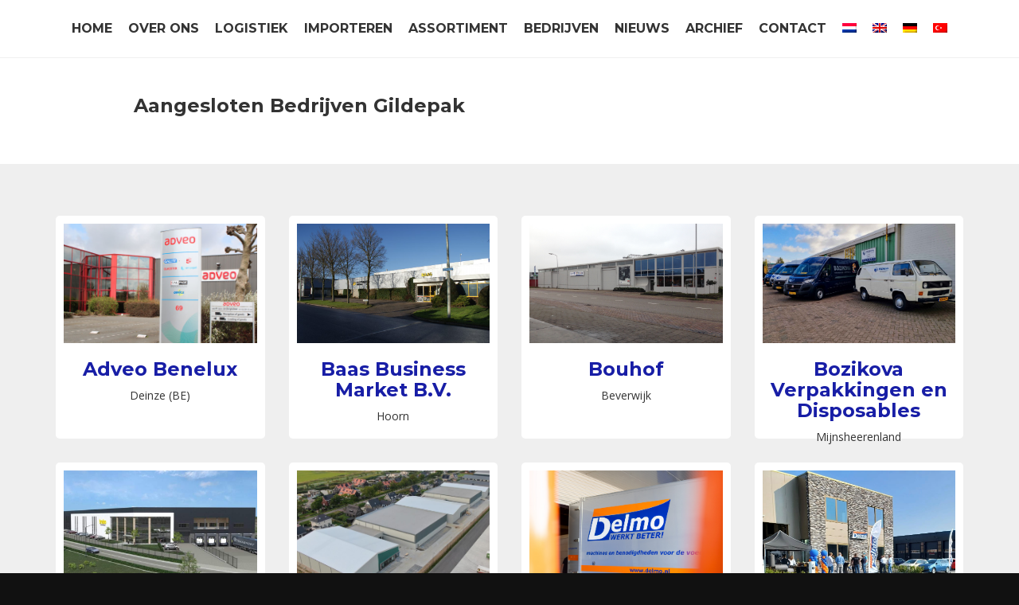

--- FILE ---
content_type: text/html; charset=UTF-8
request_url: https://www.gildepak.nl/bedrijven/
body_size: 7680
content:
<!DOCTYPE html>
<html lang="nl-NL">

<head>
	<meta charset="UTF-8" />
	<meta name="viewport" content="width=device-width, initial-scale=1.0, maximum-scale=1.0, user-scalable=0" name="viewport" />

	<title> &#8211; Aangesloten Bedrijven Gildepak Gildepak</title>

	<title>Aangesloten Bedrijven Gildepak &#8211; Gildepak</title>
<meta name='robots' content='max-image-preview:large' />
	<style>img:is([sizes="auto" i], [sizes^="auto," i]) { contain-intrinsic-size: 3000px 1500px }</style>
	<link rel="alternate" hreflang="nl" href="https://www.gildepak.nl/bedrijven/" />
<link rel="alternate" hreflang="en" href="https://www.gildepak.nl/en/company/" />
<link rel="alternate" hreflang="de" href="https://www.gildepak.nl/de/unternehmen/" />
<link rel="alternate" hreflang="tr" href="https://www.gildepak.nl/tr/bedrijven/" />
<script type="text/javascript">
/* <![CDATA[ */
window._wpemojiSettings = {"baseUrl":"https:\/\/s.w.org\/images\/core\/emoji\/16.0.1\/72x72\/","ext":".png","svgUrl":"https:\/\/s.w.org\/images\/core\/emoji\/16.0.1\/svg\/","svgExt":".svg","source":{"concatemoji":"https:\/\/www.gildepak.nl\/wp-includes\/js\/wp-emoji-release.min.js?ver=6.8.3"}};
/*! This file is auto-generated */
!function(s,n){var o,i,e;function c(e){try{var t={supportTests:e,timestamp:(new Date).valueOf()};sessionStorage.setItem(o,JSON.stringify(t))}catch(e){}}function p(e,t,n){e.clearRect(0,0,e.canvas.width,e.canvas.height),e.fillText(t,0,0);var t=new Uint32Array(e.getImageData(0,0,e.canvas.width,e.canvas.height).data),a=(e.clearRect(0,0,e.canvas.width,e.canvas.height),e.fillText(n,0,0),new Uint32Array(e.getImageData(0,0,e.canvas.width,e.canvas.height).data));return t.every(function(e,t){return e===a[t]})}function u(e,t){e.clearRect(0,0,e.canvas.width,e.canvas.height),e.fillText(t,0,0);for(var n=e.getImageData(16,16,1,1),a=0;a<n.data.length;a++)if(0!==n.data[a])return!1;return!0}function f(e,t,n,a){switch(t){case"flag":return n(e,"\ud83c\udff3\ufe0f\u200d\u26a7\ufe0f","\ud83c\udff3\ufe0f\u200b\u26a7\ufe0f")?!1:!n(e,"\ud83c\udde8\ud83c\uddf6","\ud83c\udde8\u200b\ud83c\uddf6")&&!n(e,"\ud83c\udff4\udb40\udc67\udb40\udc62\udb40\udc65\udb40\udc6e\udb40\udc67\udb40\udc7f","\ud83c\udff4\u200b\udb40\udc67\u200b\udb40\udc62\u200b\udb40\udc65\u200b\udb40\udc6e\u200b\udb40\udc67\u200b\udb40\udc7f");case"emoji":return!a(e,"\ud83e\udedf")}return!1}function g(e,t,n,a){var r="undefined"!=typeof WorkerGlobalScope&&self instanceof WorkerGlobalScope?new OffscreenCanvas(300,150):s.createElement("canvas"),o=r.getContext("2d",{willReadFrequently:!0}),i=(o.textBaseline="top",o.font="600 32px Arial",{});return e.forEach(function(e){i[e]=t(o,e,n,a)}),i}function t(e){var t=s.createElement("script");t.src=e,t.defer=!0,s.head.appendChild(t)}"undefined"!=typeof Promise&&(o="wpEmojiSettingsSupports",i=["flag","emoji"],n.supports={everything:!0,everythingExceptFlag:!0},e=new Promise(function(e){s.addEventListener("DOMContentLoaded",e,{once:!0})}),new Promise(function(t){var n=function(){try{var e=JSON.parse(sessionStorage.getItem(o));if("object"==typeof e&&"number"==typeof e.timestamp&&(new Date).valueOf()<e.timestamp+604800&&"object"==typeof e.supportTests)return e.supportTests}catch(e){}return null}();if(!n){if("undefined"!=typeof Worker&&"undefined"!=typeof OffscreenCanvas&&"undefined"!=typeof URL&&URL.createObjectURL&&"undefined"!=typeof Blob)try{var e="postMessage("+g.toString()+"("+[JSON.stringify(i),f.toString(),p.toString(),u.toString()].join(",")+"));",a=new Blob([e],{type:"text/javascript"}),r=new Worker(URL.createObjectURL(a),{name:"wpTestEmojiSupports"});return void(r.onmessage=function(e){c(n=e.data),r.terminate(),t(n)})}catch(e){}c(n=g(i,f,p,u))}t(n)}).then(function(e){for(var t in e)n.supports[t]=e[t],n.supports.everything=n.supports.everything&&n.supports[t],"flag"!==t&&(n.supports.everythingExceptFlag=n.supports.everythingExceptFlag&&n.supports[t]);n.supports.everythingExceptFlag=n.supports.everythingExceptFlag&&!n.supports.flag,n.DOMReady=!1,n.readyCallback=function(){n.DOMReady=!0}}).then(function(){return e}).then(function(){var e;n.supports.everything||(n.readyCallback(),(e=n.source||{}).concatemoji?t(e.concatemoji):e.wpemoji&&e.twemoji&&(t(e.twemoji),t(e.wpemoji)))}))}((window,document),window._wpemojiSettings);
/* ]]> */
</script>
<style id='wp-emoji-styles-inline-css' type='text/css'>

	img.wp-smiley, img.emoji {
		display: inline !important;
		border: none !important;
		box-shadow: none !important;
		height: 1em !important;
		width: 1em !important;
		margin: 0 0.07em !important;
		vertical-align: -0.1em !important;
		background: none !important;
		padding: 0 !important;
	}
</style>
<link rel='stylesheet' id='wp-block-library-css' href='https://www.gildepak.nl/wp-includes/css/dist/block-library/style.min.css?ver=6.8.3' type='text/css' media='all' />
<style id='classic-theme-styles-inline-css' type='text/css'>
/*! This file is auto-generated */
.wp-block-button__link{color:#fff;background-color:#32373c;border-radius:9999px;box-shadow:none;text-decoration:none;padding:calc(.667em + 2px) calc(1.333em + 2px);font-size:1.125em}.wp-block-file__button{background:#32373c;color:#fff;text-decoration:none}
</style>
<style id='global-styles-inline-css' type='text/css'>
:root{--wp--preset--aspect-ratio--square: 1;--wp--preset--aspect-ratio--4-3: 4/3;--wp--preset--aspect-ratio--3-4: 3/4;--wp--preset--aspect-ratio--3-2: 3/2;--wp--preset--aspect-ratio--2-3: 2/3;--wp--preset--aspect-ratio--16-9: 16/9;--wp--preset--aspect-ratio--9-16: 9/16;--wp--preset--color--black: #000000;--wp--preset--color--cyan-bluish-gray: #abb8c3;--wp--preset--color--white: #ffffff;--wp--preset--color--pale-pink: #f78da7;--wp--preset--color--vivid-red: #cf2e2e;--wp--preset--color--luminous-vivid-orange: #ff6900;--wp--preset--color--luminous-vivid-amber: #fcb900;--wp--preset--color--light-green-cyan: #7bdcb5;--wp--preset--color--vivid-green-cyan: #00d084;--wp--preset--color--pale-cyan-blue: #8ed1fc;--wp--preset--color--vivid-cyan-blue: #0693e3;--wp--preset--color--vivid-purple: #9b51e0;--wp--preset--gradient--vivid-cyan-blue-to-vivid-purple: linear-gradient(135deg,rgba(6,147,227,1) 0%,rgb(155,81,224) 100%);--wp--preset--gradient--light-green-cyan-to-vivid-green-cyan: linear-gradient(135deg,rgb(122,220,180) 0%,rgb(0,208,130) 100%);--wp--preset--gradient--luminous-vivid-amber-to-luminous-vivid-orange: linear-gradient(135deg,rgba(252,185,0,1) 0%,rgba(255,105,0,1) 100%);--wp--preset--gradient--luminous-vivid-orange-to-vivid-red: linear-gradient(135deg,rgba(255,105,0,1) 0%,rgb(207,46,46) 100%);--wp--preset--gradient--very-light-gray-to-cyan-bluish-gray: linear-gradient(135deg,rgb(238,238,238) 0%,rgb(169,184,195) 100%);--wp--preset--gradient--cool-to-warm-spectrum: linear-gradient(135deg,rgb(74,234,220) 0%,rgb(151,120,209) 20%,rgb(207,42,186) 40%,rgb(238,44,130) 60%,rgb(251,105,98) 80%,rgb(254,248,76) 100%);--wp--preset--gradient--blush-light-purple: linear-gradient(135deg,rgb(255,206,236) 0%,rgb(152,150,240) 100%);--wp--preset--gradient--blush-bordeaux: linear-gradient(135deg,rgb(254,205,165) 0%,rgb(254,45,45) 50%,rgb(107,0,62) 100%);--wp--preset--gradient--luminous-dusk: linear-gradient(135deg,rgb(255,203,112) 0%,rgb(199,81,192) 50%,rgb(65,88,208) 100%);--wp--preset--gradient--pale-ocean: linear-gradient(135deg,rgb(255,245,203) 0%,rgb(182,227,212) 50%,rgb(51,167,181) 100%);--wp--preset--gradient--electric-grass: linear-gradient(135deg,rgb(202,248,128) 0%,rgb(113,206,126) 100%);--wp--preset--gradient--midnight: linear-gradient(135deg,rgb(2,3,129) 0%,rgb(40,116,252) 100%);--wp--preset--font-size--small: 13px;--wp--preset--font-size--medium: 20px;--wp--preset--font-size--large: 36px;--wp--preset--font-size--x-large: 42px;--wp--preset--spacing--20: 0.44rem;--wp--preset--spacing--30: 0.67rem;--wp--preset--spacing--40: 1rem;--wp--preset--spacing--50: 1.5rem;--wp--preset--spacing--60: 2.25rem;--wp--preset--spacing--70: 3.38rem;--wp--preset--spacing--80: 5.06rem;--wp--preset--shadow--natural: 6px 6px 9px rgba(0, 0, 0, 0.2);--wp--preset--shadow--deep: 12px 12px 50px rgba(0, 0, 0, 0.4);--wp--preset--shadow--sharp: 6px 6px 0px rgba(0, 0, 0, 0.2);--wp--preset--shadow--outlined: 6px 6px 0px -3px rgba(255, 255, 255, 1), 6px 6px rgba(0, 0, 0, 1);--wp--preset--shadow--crisp: 6px 6px 0px rgba(0, 0, 0, 1);}:where(.is-layout-flex){gap: 0.5em;}:where(.is-layout-grid){gap: 0.5em;}body .is-layout-flex{display: flex;}.is-layout-flex{flex-wrap: wrap;align-items: center;}.is-layout-flex > :is(*, div){margin: 0;}body .is-layout-grid{display: grid;}.is-layout-grid > :is(*, div){margin: 0;}:where(.wp-block-columns.is-layout-flex){gap: 2em;}:where(.wp-block-columns.is-layout-grid){gap: 2em;}:where(.wp-block-post-template.is-layout-flex){gap: 1.25em;}:where(.wp-block-post-template.is-layout-grid){gap: 1.25em;}.has-black-color{color: var(--wp--preset--color--black) !important;}.has-cyan-bluish-gray-color{color: var(--wp--preset--color--cyan-bluish-gray) !important;}.has-white-color{color: var(--wp--preset--color--white) !important;}.has-pale-pink-color{color: var(--wp--preset--color--pale-pink) !important;}.has-vivid-red-color{color: var(--wp--preset--color--vivid-red) !important;}.has-luminous-vivid-orange-color{color: var(--wp--preset--color--luminous-vivid-orange) !important;}.has-luminous-vivid-amber-color{color: var(--wp--preset--color--luminous-vivid-amber) !important;}.has-light-green-cyan-color{color: var(--wp--preset--color--light-green-cyan) !important;}.has-vivid-green-cyan-color{color: var(--wp--preset--color--vivid-green-cyan) !important;}.has-pale-cyan-blue-color{color: var(--wp--preset--color--pale-cyan-blue) !important;}.has-vivid-cyan-blue-color{color: var(--wp--preset--color--vivid-cyan-blue) !important;}.has-vivid-purple-color{color: var(--wp--preset--color--vivid-purple) !important;}.has-black-background-color{background-color: var(--wp--preset--color--black) !important;}.has-cyan-bluish-gray-background-color{background-color: var(--wp--preset--color--cyan-bluish-gray) !important;}.has-white-background-color{background-color: var(--wp--preset--color--white) !important;}.has-pale-pink-background-color{background-color: var(--wp--preset--color--pale-pink) !important;}.has-vivid-red-background-color{background-color: var(--wp--preset--color--vivid-red) !important;}.has-luminous-vivid-orange-background-color{background-color: var(--wp--preset--color--luminous-vivid-orange) !important;}.has-luminous-vivid-amber-background-color{background-color: var(--wp--preset--color--luminous-vivid-amber) !important;}.has-light-green-cyan-background-color{background-color: var(--wp--preset--color--light-green-cyan) !important;}.has-vivid-green-cyan-background-color{background-color: var(--wp--preset--color--vivid-green-cyan) !important;}.has-pale-cyan-blue-background-color{background-color: var(--wp--preset--color--pale-cyan-blue) !important;}.has-vivid-cyan-blue-background-color{background-color: var(--wp--preset--color--vivid-cyan-blue) !important;}.has-vivid-purple-background-color{background-color: var(--wp--preset--color--vivid-purple) !important;}.has-black-border-color{border-color: var(--wp--preset--color--black) !important;}.has-cyan-bluish-gray-border-color{border-color: var(--wp--preset--color--cyan-bluish-gray) !important;}.has-white-border-color{border-color: var(--wp--preset--color--white) !important;}.has-pale-pink-border-color{border-color: var(--wp--preset--color--pale-pink) !important;}.has-vivid-red-border-color{border-color: var(--wp--preset--color--vivid-red) !important;}.has-luminous-vivid-orange-border-color{border-color: var(--wp--preset--color--luminous-vivid-orange) !important;}.has-luminous-vivid-amber-border-color{border-color: var(--wp--preset--color--luminous-vivid-amber) !important;}.has-light-green-cyan-border-color{border-color: var(--wp--preset--color--light-green-cyan) !important;}.has-vivid-green-cyan-border-color{border-color: var(--wp--preset--color--vivid-green-cyan) !important;}.has-pale-cyan-blue-border-color{border-color: var(--wp--preset--color--pale-cyan-blue) !important;}.has-vivid-cyan-blue-border-color{border-color: var(--wp--preset--color--vivid-cyan-blue) !important;}.has-vivid-purple-border-color{border-color: var(--wp--preset--color--vivid-purple) !important;}.has-vivid-cyan-blue-to-vivid-purple-gradient-background{background: var(--wp--preset--gradient--vivid-cyan-blue-to-vivid-purple) !important;}.has-light-green-cyan-to-vivid-green-cyan-gradient-background{background: var(--wp--preset--gradient--light-green-cyan-to-vivid-green-cyan) !important;}.has-luminous-vivid-amber-to-luminous-vivid-orange-gradient-background{background: var(--wp--preset--gradient--luminous-vivid-amber-to-luminous-vivid-orange) !important;}.has-luminous-vivid-orange-to-vivid-red-gradient-background{background: var(--wp--preset--gradient--luminous-vivid-orange-to-vivid-red) !important;}.has-very-light-gray-to-cyan-bluish-gray-gradient-background{background: var(--wp--preset--gradient--very-light-gray-to-cyan-bluish-gray) !important;}.has-cool-to-warm-spectrum-gradient-background{background: var(--wp--preset--gradient--cool-to-warm-spectrum) !important;}.has-blush-light-purple-gradient-background{background: var(--wp--preset--gradient--blush-light-purple) !important;}.has-blush-bordeaux-gradient-background{background: var(--wp--preset--gradient--blush-bordeaux) !important;}.has-luminous-dusk-gradient-background{background: var(--wp--preset--gradient--luminous-dusk) !important;}.has-pale-ocean-gradient-background{background: var(--wp--preset--gradient--pale-ocean) !important;}.has-electric-grass-gradient-background{background: var(--wp--preset--gradient--electric-grass) !important;}.has-midnight-gradient-background{background: var(--wp--preset--gradient--midnight) !important;}.has-small-font-size{font-size: var(--wp--preset--font-size--small) !important;}.has-medium-font-size{font-size: var(--wp--preset--font-size--medium) !important;}.has-large-font-size{font-size: var(--wp--preset--font-size--large) !important;}.has-x-large-font-size{font-size: var(--wp--preset--font-size--x-large) !important;}
:where(.wp-block-post-template.is-layout-flex){gap: 1.25em;}:where(.wp-block-post-template.is-layout-grid){gap: 1.25em;}
:where(.wp-block-columns.is-layout-flex){gap: 2em;}:where(.wp-block-columns.is-layout-grid){gap: 2em;}
:root :where(.wp-block-pullquote){font-size: 1.5em;line-height: 1.6;}
</style>
<link rel='stylesheet' id='ids-slider-style-css' href='https://www.gildepak.nl/wp-content/themes/gildepak/style.css?ver=6.8.3' type='text/css' media='all' />
<link rel='stylesheet' id='wpml-menu-item-0-css' href='//www.gildepak.nl/wp-content/plugins/sitepress-multilingual-cms/templates/language-switchers/menu-item/style.css?ver=1' type='text/css' media='all' />
<link rel="https://api.w.org/" href="https://www.gildepak.nl/wp-json/" /><link rel="alternate" title="JSON" type="application/json" href="https://www.gildepak.nl/wp-json/wp/v2/pages/58" /><link rel="EditURI" type="application/rsd+xml" title="RSD" href="https://www.gildepak.nl/xmlrpc.php?rsd" />
<meta name="generator" content="WordPress 6.8.3" />
<link rel="canonical" href="https://www.gildepak.nl/bedrijven/" />
<link rel='shortlink' href='https://www.gildepak.nl/?p=58' />
<link rel="alternate" title="oEmbed (JSON)" type="application/json+oembed" href="https://www.gildepak.nl/wp-json/oembed/1.0/embed?url=https%3A%2F%2Fwww.gildepak.nl%2Fbedrijven%2F" />
<link rel="alternate" title="oEmbed (XML)" type="text/xml+oembed" href="https://www.gildepak.nl/wp-json/oembed/1.0/embed?url=https%3A%2F%2Fwww.gildepak.nl%2Fbedrijven%2F&#038;format=xml" />
<meta name="generator" content="WPML ver:4.2.4 stt:38,1,3,54;" />
<link rel="icon" href="https://www.gildepak.nl/wp-content/uploads/2019/05/cropped-Glogowebsite-1-32x32.png" sizes="32x32" />
<link rel="icon" href="https://www.gildepak.nl/wp-content/uploads/2019/05/cropped-Glogowebsite-1-192x192.png" sizes="192x192" />
<link rel="apple-touch-icon" href="https://www.gildepak.nl/wp-content/uploads/2019/05/cropped-Glogowebsite-1-180x180.png" />
<meta name="msapplication-TileImage" content="https://www.gildepak.nl/wp-content/uploads/2019/05/cropped-Glogowebsite-1-270x270.png" />

	<link href="https://fonts.googleapis.com/css?family=Open+Sans" rel="stylesheet">
	<link href="https://fonts.googleapis.com/css?family=Montserrat:700,800" rel="stylesheet">

	<link rel="stylesheet" href="https://maxcdn.bootstrapcdn.com/bootstrap/3.3.6/css/bootstrap.min.css">
	<link rel="stylesheet" href="https://maxcdn.bootstrapcdn.com/bootstrap/3.3.6/css/bootstrap-theme.min.css">
	<link rel="stylesheet" href="https://www.gildepak.nl/wp-content/themes/gildepak/style.css" type="text/css" media="screen" />
	
	<script src="https://ajax.googleapis.com/ajax/libs/jquery/2.1.3/jquery.min.js"></script>
	<script src="https://maxcdn.bootstrapcdn.com/bootstrap/3.3.6/js/bootstrap.min.js"></script>
	<script src="https://use.fontawesome.com/84d92a7100.js"></script>
	<script src="https://kit.fontawesome.com/41058d547a.js" crossorigin="anonymous"></script>

</head>

<body class="wp-singular page-template-default page page-id-58 wp-theme-gildepak">

<div id="menu">
	<div class="container">
		<div class="row">
			<div class="col-sm-12 text-center">
				<div class="menu-menu-container"><ul id="menu-menu" class="menu"><li id="menu-item-22" class="menu-item menu-item-type-custom menu-item-object-custom menu-item-22"><a href="/#slider">Home</a></li>
<li id="menu-item-23" class="menu-item menu-item-type-custom menu-item-object-custom menu-item-23"><a href="/#anker1">Over ons</a></li>
<li id="menu-item-24" class="menu-item menu-item-type-custom menu-item-object-custom menu-item-24"><a href="/#anker2">Logistiek</a></li>
<li id="menu-item-25" class="menu-item menu-item-type-custom menu-item-object-custom menu-item-25"><a href="/#anker3">Importeren</a></li>
<li id="menu-item-26" class="menu-item menu-item-type-custom menu-item-object-custom menu-item-26"><a href="/#anker4">Assortiment</a></li>
<li id="menu-item-27" class="menu-item menu-item-type-custom menu-item-object-custom menu-item-27"><a href="/#anker5">Bedrijven</a></li>
<li id="menu-item-28" class="menu-item menu-item-type-custom menu-item-object-custom menu-item-28"><a href="/#anker6">Nieuws</a></li>
<li id="menu-item-57" class="menu-item menu-item-type-custom menu-item-object-custom menu-item-57"><a href="/nieuws">Archief</a></li>
<li id="menu-item-30" class="menu-item menu-item-type-custom menu-item-object-custom menu-item-30"><a href="/#anker7">Contact</a></li>
<li id="menu-item-wpml-ls-3-nl" class="menu-item wpml-ls-slot-3 wpml-ls-item wpml-ls-item-nl wpml-ls-current-language wpml-ls-menu-item wpml-ls-first-item menu-item-type-wpml_ls_menu_item menu-item-object-wpml_ls_menu_item menu-item-wpml-ls-3-nl"><a href="https://www.gildepak.nl/bedrijven/"><img class="wpml-ls-flag" src="https://www.gildepak.nl/wp-content/plugins/sitepress-multilingual-cms/res/flags/nl.png" alt="nl" title="Nederlands"></a></li>
<li id="menu-item-wpml-ls-3-en" class="menu-item wpml-ls-slot-3 wpml-ls-item wpml-ls-item-en wpml-ls-menu-item menu-item-type-wpml_ls_menu_item menu-item-object-wpml_ls_menu_item menu-item-wpml-ls-3-en"><a href="https://www.gildepak.nl/en/company/"><img class="wpml-ls-flag" src="https://www.gildepak.nl/wp-content/plugins/sitepress-multilingual-cms/res/flags/en.png" alt="en" title="English"></a></li>
<li id="menu-item-wpml-ls-3-de" class="menu-item wpml-ls-slot-3 wpml-ls-item wpml-ls-item-de wpml-ls-menu-item menu-item-type-wpml_ls_menu_item menu-item-object-wpml_ls_menu_item menu-item-wpml-ls-3-de"><a href="https://www.gildepak.nl/de/unternehmen/"><img class="wpml-ls-flag" src="https://www.gildepak.nl/wp-content/plugins/sitepress-multilingual-cms/res/flags/de.png" alt="de" title="Deutsch"></a></li>
<li id="menu-item-wpml-ls-3-tr" class="menu-item wpml-ls-slot-3 wpml-ls-item wpml-ls-item-tr wpml-ls-menu-item wpml-ls-last-item menu-item-type-wpml_ls_menu_item menu-item-object-wpml_ls_menu_item menu-item-wpml-ls-3-tr"><a href="https://www.gildepak.nl/tr/bedrijven/"><img class="wpml-ls-flag" src="https://www.gildepak.nl/wp-content/plugins/sitepress-multilingual-cms/res/flags/tr.png" alt="tr" title="Türkçe"></a></li>
</ul></div>			</div>

		</div>
	</div>
</div>
<div id="mobile-header" class="hidden-sm hidden-md hidden-lg">
	<div id="menu">
		<a class="logo" href="https://www.gildepak.nl"></a>
		<div class="button">
			<a class="btn-open"></a>
		</div>
	</div>
	<div class="overlay">
    		<div class="wrap">
			<div class="menu-menu-container"><ul id="menu-menu-1" class="menu"><li class="menu-item menu-item-type-custom menu-item-object-custom menu-item-22"><a href="/#slider">Home</a></li>
<li class="menu-item menu-item-type-custom menu-item-object-custom menu-item-23"><a href="/#anker1">Over ons</a></li>
<li class="menu-item menu-item-type-custom menu-item-object-custom menu-item-24"><a href="/#anker2">Logistiek</a></li>
<li class="menu-item menu-item-type-custom menu-item-object-custom menu-item-25"><a href="/#anker3">Importeren</a></li>
<li class="menu-item menu-item-type-custom menu-item-object-custom menu-item-26"><a href="/#anker4">Assortiment</a></li>
<li class="menu-item menu-item-type-custom menu-item-object-custom menu-item-27"><a href="/#anker5">Bedrijven</a></li>
<li class="menu-item menu-item-type-custom menu-item-object-custom menu-item-28"><a href="/#anker6">Nieuws</a></li>
<li class="menu-item menu-item-type-custom menu-item-object-custom menu-item-57"><a href="/nieuws">Archief</a></li>
<li class="menu-item menu-item-type-custom menu-item-object-custom menu-item-30"><a href="/#anker7">Contact</a></li>
<li class="menu-item wpml-ls-slot-3 wpml-ls-item wpml-ls-item-nl wpml-ls-current-language wpml-ls-menu-item wpml-ls-first-item menu-item-type-wpml_ls_menu_item menu-item-object-wpml_ls_menu_item menu-item-wpml-ls-3-nl"><a href="https://www.gildepak.nl/bedrijven/"><img class="wpml-ls-flag" src="https://www.gildepak.nl/wp-content/plugins/sitepress-multilingual-cms/res/flags/nl.png" alt="nl" title="Nederlands"></a></li>
<li class="menu-item wpml-ls-slot-3 wpml-ls-item wpml-ls-item-en wpml-ls-menu-item menu-item-type-wpml_ls_menu_item menu-item-object-wpml_ls_menu_item menu-item-wpml-ls-3-en"><a href="https://www.gildepak.nl/en/company/"><img class="wpml-ls-flag" src="https://www.gildepak.nl/wp-content/plugins/sitepress-multilingual-cms/res/flags/en.png" alt="en" title="English"></a></li>
<li class="menu-item wpml-ls-slot-3 wpml-ls-item wpml-ls-item-de wpml-ls-menu-item menu-item-type-wpml_ls_menu_item menu-item-object-wpml_ls_menu_item menu-item-wpml-ls-3-de"><a href="https://www.gildepak.nl/de/unternehmen/"><img class="wpml-ls-flag" src="https://www.gildepak.nl/wp-content/plugins/sitepress-multilingual-cms/res/flags/de.png" alt="de" title="Deutsch"></a></li>
<li class="menu-item wpml-ls-slot-3 wpml-ls-item wpml-ls-item-tr wpml-ls-menu-item wpml-ls-last-item menu-item-type-wpml_ls_menu_item menu-item-object-wpml_ls_menu_item menu-item-wpml-ls-3-tr"><a href="https://www.gildepak.nl/tr/bedrijven/"><img class="wpml-ls-flag" src="https://www.gildepak.nl/wp-content/plugins/sitepress-multilingual-cms/res/flags/tr.png" alt="tr" title="Türkçe"></a></li>
</ul></div>		</div>
	</div>
</div>
<div id="index">
	<div class="container">
		<div class="row">
			<div class="col-sm-offset-1 col-sm-10">
				<h3>Aangesloten Bedrijven Gildepak</h3>
							</div>
		</div>
	</div>
</div>


<div class="bedrijven-index">
	<div class="container">
			<div class="row">
	<a target="_blank" href="https://www.adveo.com/">
			
				<div class="col-xs-6 col-sm-4 col-md-3">
					<div class="bedrijf">
										<div class="image-index" style="background-image: url('https://www.gildepak.nl/wp-content/uploads/2022/08/Adveo-20222906-2.jpg');"><a class="button-website" target="_blank" href="https://www.adveo.com/"><i class="fa fa-external-link"></i></a></div>
					<h3>Adveo Benelux</h3>
					<p>Deinze (BE)</p>
					</div>
				</div>
			</a>
	<a target="_blank" href="https://baasverpakkingen.nl/">
			
				<div class="col-xs-6 col-sm-4 col-md-3">
					<div class="bedrijf">
										<div class="image-index" style="background-image: url('https://www.gildepak.nl/wp-content/uploads/2018/07/Pand-Baas-web-1024x685-3.png');"><a class="button-website" target="_blank" href="https://baasverpakkingen.nl/"><i class="fa fa-external-link"></i></a></div>
					<h3>Baas Business  Market B.V.</h3>
					<p>Hoorn</p>
					</div>
				</div>
			</a>
	<a target="_blank" href="http://www.bouhof.nl">
			
				<div class="col-xs-6 col-sm-4 col-md-3">
					<div class="bedrijf">
										<div class="image-index" style="background-image: url('https://www.gildepak.nl/wp-content/uploads/2017/07/Pand-Bouhof.jpg');"><a class="button-website" target="_blank" href="http://www.bouhof.nl"><i class="fa fa-external-link"></i></a></div>
					<h3>Bouhof</h3>
					<p>Beverwijk</p>
					</div>
				</div>
			</a>
	<a target="_blank" href="http://www.bozikova.nl">
			
				<div class="col-xs-6 col-sm-4 col-md-3">
					<div class="bedrijf">
										<div class="image-index" style="background-image: url('https://www.gildepak.nl/wp-content/uploads/2023/01/Bozikova-1-scaled.jpg');"><a class="button-website" target="_blank" href="http://www.bozikova.nl"><i class="fa fa-external-link"></i></a></div>
					<h3>Bozikova Verpakkingen en Disposables</h3>
					<p>Mijnsheerenland</p>
					</div>
				</div>
			</a>
	<a target="_blank" href="http://www.braboverpakking.nl">
			
				<div class="col-xs-6 col-sm-4 col-md-3">
					<div class="bedrijf">
										<div class="image-index" style="background-image: url('https://www.gildepak.nl/wp-content/uploads/2017/06/Nieuwbouw-Brabo-Verpakking-2023-002.png');"><a class="button-website" target="_blank" href="http://www.braboverpakking.nl"><i class="fa fa-external-link"></i></a></div>
					<h3>Brabo  Verpakking B.V.</h3>
					<p>Gilze</p>
					</div>
				</div>
			</a>
	<a target="_blank" href="https://dewildgroup.nl/">
			
				<div class="col-xs-6 col-sm-4 col-md-3">
					<div class="bedrijf">
										<div class="image-index" style="background-image: url('https://www.gildepak.nl/wp-content/uploads/2020/12/Knipsel.png');"><a class="button-website" target="_blank" href="https://dewildgroup.nl/"><i class="fa fa-external-link"></i></a></div>
					<h3>De Wild Group B.V.</h3>
					<p>Waddinxveen</p>
					</div>
				</div>
			</a>
	<a target="_blank" href="http://www.delmo.nl">
			
				<div class="col-xs-6 col-sm-4 col-md-3">
					<div class="bedrijf">
										<div class="image-index" style="background-image: url('https://www.gildepak.nl/wp-content/uploads/2023/12/R6CB4648-scaled.jpg');"><a class="button-website" target="_blank" href="http://www.delmo.nl"><i class="fa fa-external-link"></i></a></div>
					<h3>Delmo Groothandel B.V.</h3>
					<p>Gouda</p>
					</div>
				</div>
			</a>
	<a target="_blank" href="http://www.delmo.nl">
			
				<div class="col-xs-6 col-sm-4 col-md-3">
					<div class="bedrijf">
										<div class="image-index" style="background-image: url('https://www.gildepak.nl/wp-content/uploads/2023/12/Opening-Groningen.jpg');"><a class="button-website" target="_blank" href="http://www.delmo.nl"><i class="fa fa-external-link"></i></a></div>
					<h3>Delmo Groothandel B.V.</h3>
					<p>Groningen</p>
					</div>
				</div>
			</a>
	<a target="_blank" href="http://www.delmo.nl">
			
				<div class="col-xs-6 col-sm-4 col-md-3">
					<div class="bedrijf">
										<div class="image-index" style="background-image: url('https://www.gildepak.nl/wp-content/uploads/2023/12/R6CB4645-min-scaled.jpg');"><a class="button-website" target="_blank" href="http://www.delmo.nl"><i class="fa fa-external-link"></i></a></div>
					<h3>Delmo Groothandel B.V.</h3>
					<p>Tilburg</p>
					</div>
				</div>
			</a>
	<a target="_blank" href="https://driepakverpakkingen.nl/">
			
				<div class="col-xs-6 col-sm-4 col-md-3">
					<div class="bedrijf">
										<div class="image-index" style="background-image: url('https://www.gildepak.nl/wp-content/uploads/2022/03/Driepak-IJsselmuiden.jpg');"><a class="button-website" target="_blank" href="https://driepakverpakkingen.nl/"><i class="fa fa-external-link"></i></a></div>
					<h3>Driepak Verpakkingen B.V.</h3>
					<p>IJsselmuiden</p>
					</div>
				</div>
			</a>
	<a target="_blank" href="https://www.eggink-verpakkingen.nl/">
			
				<div class="col-xs-6 col-sm-4 col-md-3">
					<div class="bedrijf">
										<div class="image-index" style="background-image: url('https://www.gildepak.nl/wp-content/uploads/2024/03/16001_3_Eggink-Over-Eggink-1-scaled.jpg');"><a class="button-website" target="_blank" href="https://www.eggink-verpakkingen.nl/"><i class="fa fa-external-link"></i></a></div>
					<h3>Eggink Verpakkingen BV</h3>
					<p>Winterswijk</p>
					</div>
				</div>
			</a>
	<a target="_blank" href="https://www.eldeepackaging.nl/">
			
				<div class="col-xs-6 col-sm-4 col-md-3">
					<div class="bedrijf">
										<div class="image-index" style="background-image: url('https://www.gildepak.nl/wp-content/uploads/2024/03/BannerEldeeCrop.webp');"><a class="button-website" target="_blank" href="https://www.eldeepackaging.nl/"><i class="fa fa-external-link"></i></a></div>
					<h3>Eldee Packaging</h3>
					<p>Kerkrade</p>
					</div>
				</div>
			</a>
	<a target="_blank" href="http://www.ellepack.nl">
			
				<div class="col-xs-6 col-sm-4 col-md-3">
					<div class="bedrijf">
										<div class="image-index" style="background-image: url('https://www.gildepak.nl/wp-content/uploads/2018/07/Pand-Ellepackweb-.png');"><a class="button-website" target="_blank" href="http://www.ellepack.nl"><i class="fa fa-external-link"></i></a></div>
					<h3>EllePack</h3>
					<p>Leeuwarden</p>
					</div>
				</div>
			</a>
	<a target="_blank" href="https://gedeverpakkingen.nl/">
			
				<div class="col-xs-6 col-sm-4 col-md-3">
					<div class="bedrijf">
										<div class="image-index" style="background-image: url('https://www.gildepak.nl/wp-content/uploads/2023/12/GEDE-PAND1.jpg');"><a class="button-website" target="_blank" href="https://gedeverpakkingen.nl/"><i class="fa fa-external-link"></i></a></div>
					<h3>Gede Verpakkingen</h3>
					<p>Limmen</p>
<p>&nbsp;</p>
					</div>
				</div>
			</a>
	<a target="_blank" href="https://www.jongeneelverpakking.nl/NL/">
			
				<div class="col-xs-6 col-sm-4 col-md-3">
					<div class="bedrijf">
										<div class="image-index" style="background-image: url('https://www.gildepak.nl/wp-content/uploads/2024/03/294423327_416680383820434_5236245731628126482_n.jpg');"><a class="button-website" target="_blank" href="https://www.jongeneelverpakking.nl/NL/"><i class="fa fa-external-link"></i></a></div>
					<h3>Jongeneel Verpakkingen</h3>
					<p>Gouda</p>
					</div>
				</div>
			</a>
	<a target="_blank" href="https://www.keestol.nl/">
			
				<div class="col-xs-6 col-sm-4 col-md-3">
					<div class="bedrijf">
										<div class="image-index" style="background-image: url('https://www.gildepak.nl/wp-content/uploads/2022/03/KTV-klein.jpg');"><a class="button-website" target="_blank" href="https://www.keestol.nl/"><i class="fa fa-external-link"></i></a></div>
					<h3>Kees Tol Verpakkingen B.V.</h3>
					<p>Edam/Volendam</p>
					</div>
				</div>
			</a>
	<a target="_blank" href="http://www.kuylbv.nl">
			
				<div class="col-xs-6 col-sm-4 col-md-3">
					<div class="bedrijf">
										<div class="image-index" style="background-image: url('https://www.gildepak.nl/wp-content/uploads/2017/06/slideimage18.jpg');"><a class="button-website" target="_blank" href="http://www.kuylbv.nl"><i class="fa fa-external-link"></i></a></div>
					<h3>Kuyl Disposables B.V.</h3>
					<p>Amsterdam</p>
					</div>
				</div>
			</a>
	<a target="_blank" href="https://www.mokrupak.nl/">
			
				<div class="col-xs-6 col-sm-4 col-md-3">
					<div class="bedrijf">
										<div class="image-index" style="background-image: url('https://www.gildepak.nl/wp-content/uploads/2025/02/Mokrupak_Pand_E3A4333_over_ons_website.jpg');"><a class="button-website" target="_blank" href="https://www.mokrupak.nl/"><i class="fa fa-external-link"></i></a></div>
					<h3>Mokrupak Verpakkingen BV</h3>
					<p>Weert</p>
					</div>
				</div>
			</a>
	<a target="_blank" href="http://www.noordpak.nl">
			
				<div class="col-xs-6 col-sm-4 col-md-3">
					<div class="bedrijf">
										<div class="image-index" style="background-image: url('https://www.gildepak.nl/wp-content/uploads/2017/07/Pand-Noordpak.jpg');"><a class="button-website" target="_blank" href="http://www.noordpak.nl"><i class="fa fa-external-link"></i></a></div>
					<h3>Noordpak  Verpakkingen B.V.</h3>
					<p>Groningen</p>
					</div>
				</div>
			</a>
	<a target="_blank" href="http://www.peijs.nl">
			
				<div class="col-xs-6 col-sm-4 col-md-3">
					<div class="bedrijf">
										<div class="image-index" style="background-image: url('https://www.gildepak.nl/wp-content/uploads/2017/06/Bedrijfspand-Peijs-Verpakkingen.jpg');"><a class="button-website" target="_blank" href="http://www.peijs.nl"><i class="fa fa-external-link"></i></a></div>
					<h3>Peijs Verpakkingen B.V.</h3>
					<p>Weert</p>
					</div>
				</div>
			</a>
	<a target="_blank" href="https://www.quantore.com/">
			
				<div class="col-xs-6 col-sm-4 col-md-3">
					<div class="bedrijf">
										<div class="image-index" style="background-image: url('https://www.gildepak.nl/wp-content/uploads/2022/09/Quantore-20222606.jpg');"><a class="button-website" target="_blank" href="https://www.quantore.com/"><i class="fa fa-external-link"></i></a></div>
					<h3>Quantore</h3>
					<p>Beuningen</p>
					</div>
				</div>
			</a>
	<a target="_blank" href="https://www.rotimshop.nl/">
			
				<div class="col-xs-6 col-sm-4 col-md-3">
					<div class="bedrijf">
										<div class="image-index" style="background-image: url('https://www.gildepak.nl/wp-content/uploads/2025/01/foto-contactpagina-tiny.jpg');"><a class="button-website" target="_blank" href="https://www.rotimshop.nl/"><i class="fa fa-external-link"></i></a></div>
					<h3>Rotim Verpakkingen</h3>
					<p>Nijmegen</p>
					</div>
				</div>
			</a>
	<a target="_blank" href="http://www.scheltinga.nl">
			
				<div class="col-xs-6 col-sm-4 col-md-3">
					<div class="bedrijf">
										<div class="image-index" style="background-image: url('https://www.gildepak.nl/wp-content/uploads/2017/07/Pand-Scheltinga.jpg');"><a class="button-website" target="_blank" href="http://www.scheltinga.nl"><i class="fa fa-external-link"></i></a></div>
					<h3>Scheltinga Verpakkingen B.V.</h3>
					<p>Steenwijk</p>
					</div>
				</div>
			</a>
	<a target="_blank" href="http://www.driepakverpakkingen.nl">
			
				<div class="col-xs-6 col-sm-4 col-md-3">
					<div class="bedrijf">
										<div class="image-index" style="background-image: url('https://www.gildepak.nl/wp-content/uploads/2022/03/Schouten-driepak.jpg');"><a class="button-website" target="_blank" href="http://www.driepakverpakkingen.nl"><i class="fa fa-external-link"></i></a></div>
					<h3>Schouten Driepak Verpakking</h3>
					<p>Leiden</p>
					</div>
				</div>
			</a>
	<a target="_blank" href="http://www.twepa.nl">
			
				<div class="col-xs-6 col-sm-4 col-md-3">
					<div class="bedrijf">
										<div class="image-index" style="background-image: url('https://www.gildepak.nl/wp-content/uploads/2018/07/Pand-Twepaweb-1024x683.png');"><a class="button-website" target="_blank" href="http://www.twepa.nl"><i class="fa fa-external-link"></i></a></div>
					<h3>Twepa</h3>
					<p>Enschede</p>
					</div>
				</div>
			</a>
	<a target="_blank" href="http://www.barneveld-verpakkingen.nl">
			
				<div class="col-xs-6 col-sm-4 col-md-3">
					<div class="bedrijf">
										<div class="image-index" style="background-image: url('https://www.gildepak.nl/wp-content/uploads/2017/06/Pand_DenHaag-1.jpg');"><a class="button-website" target="_blank" href="http://www.barneveld-verpakkingen.nl"><i class="fa fa-external-link"></i></a></div>
					<h3>Van Barneveld  Verpakkingen B.V.</h3>
					<p>Den Haag</p>
					</div>
				</div>
			</a>
	<a target="_blank" href="http://www.barneveld-verpakkingen.nl/">
			
				<div class="col-xs-6 col-sm-4 col-md-3">
					<div class="bedrijf">
										<div class="image-index" style="background-image: url('https://www.gildepak.nl/wp-content/uploads/2017/06/Pand_Veenendaal_03.jpg');"><a class="button-website" target="_blank" href="http://www.barneveld-verpakkingen.nl/"><i class="fa fa-external-link"></i></a></div>
					<h3>Van Barneveld Verpakkingen B.V.</h3>
					<p>Veenendaal</p>
					</div>
				</div>
			</a>
	<a target="_blank" href="https://www.vanesverpakking.nl/">
			
				<div class="col-xs-6 col-sm-4 col-md-3">
					<div class="bedrijf">
										<div class="image-index" style="background-image: url('https://www.gildepak.nl/wp-content/uploads/2023/12/106488341_2649709765300252_6177293830931637247_n.jpg');"><a class="button-website" target="_blank" href="https://www.vanesverpakking.nl/"><i class="fa fa-external-link"></i></a></div>
					<h3>Van Es Verpakkingen</h3>
					<p>Yerseke</p>
					</div>
				</div>
			</a>
	<a target="_blank" href="http://www.vanwijckverpakkingen.nl">
			
				<div class="col-xs-6 col-sm-4 col-md-3">
					<div class="bedrijf">
										<div class="image-index" style="background-image: url('https://www.gildepak.nl/wp-content/uploads/2017/06/vanwijck-e1541757615722.jpg');"><a class="button-website" target="_blank" href="http://www.vanwijckverpakkingen.nl"><i class="fa fa-external-link"></i></a></div>
					<h3>Van Wijck Verpakkingen B.V.</h3>
					<p>Terneuzen</p>
					</div>
				</div>
			</a>
	<a target="_blank" href="https://www.vermeulenverpakkingen.nl/">
			
				<div class="col-xs-6 col-sm-4 col-md-3">
					<div class="bedrijf">
										<div class="image-index" style="background-image: url('https://www.gildepak.nl/wp-content/uploads/2024/03/pand_vermeulen_verpakkingen.png');"><a class="button-website" target="_blank" href="https://www.vermeulenverpakkingen.nl/"><i class="fa fa-external-link"></i></a></div>
					<h3>Vermeulen Verpakkingen BV</h3>
					<p>Leeuwarden</p>
					</div>
				</div>
			</a>
	<a target="_blank" href="https://www.verpakkingenxl.nl/">
			
				<div class="col-xs-6 col-sm-4 col-md-3">
					<div class="bedrijf">
										<div class="image-index" style="background-image: url('https://www.gildepak.nl/wp-content/uploads/2023/07/teamfoto.jpg');"><a class="button-website" target="_blank" href="https://www.verpakkingenxl.nl/"><i class="fa fa-external-link"></i></a></div>
					<h3>VerpakkingenXL</h3>
					<p>Enschede</p>
					</div>
				</div>
			</a>
	<a target="_blank" href="http://www.wikoverpakkingen.nl">
			
				<div class="col-xs-6 col-sm-4 col-md-3">
					<div class="bedrijf">
										<div class="image-index" style="background-image: url('https://www.gildepak.nl/wp-content/uploads/2018/07/Pand-Wikoweb-1024x768.png');"><a class="button-website" target="_blank" href="http://www.wikoverpakkingen.nl"><i class="fa fa-external-link"></i></a></div>
					<h3>Wiko papier &#8211; plastic B.V.</h3>
					<p>Sassenheim</p>
					</div>
				</div>
			</a>
	<a target="_blank" href="http://www.zitoteer.nl">
			
				<div class="col-xs-6 col-sm-4 col-md-3">
					<div class="bedrijf">
										<div class="image-index" style="background-image: url('https://www.gildepak.nl/wp-content/uploads/2018/07/pand-zito-web-1024x576.png');"><a class="button-website" target="_blank" href="http://www.zitoteer.nl"><i class="fa fa-external-link"></i></a></div>
					<h3>ZITO I TEER</h3>
					<p>Zaandam</p>
					</div>
				</div>
			</a>
	<a target="_blank" href="https://www.zph-verpakkingen.nl/">
			
				<div class="col-xs-6 col-sm-4 col-md-3">
					<div class="bedrijf">
										<div class="image-index" style="background-image: url('https://www.gildepak.nl/wp-content/uploads/2024/03/download.png');"><a class="button-website" target="_blank" href="https://www.zph-verpakkingen.nl/"><i class="fa fa-external-link"></i></a></div>
					<h3>ZPH Verpakkingen BV</h3>
					<p>Zeist</p>
					</div>
				</div>
			</a>
			</div>
	</div>
</div>


<div id="anker7"></div>
<div id="footer">
	<div class="fluid-container"style="padding:0 30px;">
		<div class="row">
			<div class="col-sm-6 text-left">
				<span>Tussendiepen 68</span>
				<span>9206 AE Drachten</span>
				<span>0518 - 401077</span>
				<span>info@gildepak.nl</span>
				<span><a href="https://www.linkedin.com/company/gildepak/" target="_blank"><i class="fa-brands fa-linkedin"></i></a></span>
			</div>
			<div class="col-sm-6 text-right">
				<div class="inline">“Gildepak is FSC® gecertificeerd onder nummer SCS-COC-000652-AMJ , Vraag naar onze FSC®-gecertificeerde producten. Door producten met dit label te kopen, draagt u bij aan de bescherming van de bossen in de wereld.”</div> <div class="ppi"></div>
			</div> 
		</div>
	</div>
</div>


<script>
$('#menu a[href*="#"]:not([href="#"])').click(function() {
  if (location.pathname.replace(/^\//, '') == this.pathname.replace(/^\//, '') && location.hostname == this.hostname) {
    var target = $(this.hash);
    target = target.length ? target : $('[name=' + this.hash.slice(1) + ']');
    if (target.length) {
      $('html, body').animate({
        scrollTop: target.offset().top
      }, 1000);
      return false;
    }
  }
});
</script>

<script>

$(document).ready(function () {
  var trigger = $('.hamburger'),
      overlay = $('.overlay'),
     isClosed = false;

    trigger.click(function () {
      hamburger_cross();      
    });

    function hamburger_cross() {

      if (isClosed == true) {          
        trigger.removeClass('is-open');
        trigger.addClass('is-closed');
        isClosed = false;
      } else {   
        trigger.removeClass('is-closed');
        trigger.addClass('is-open');
        isClosed = true;
      }
  }
  
  $('[data-toggle="offcanvas"]').click(function () {
        $('#wrapper').toggleClass('toggled');
  });  
});
</script>

<script>
$(document).ready(function(){
    $(".button a").click(function(){
        $(".overlay").fadeToggle(200);
        $(this).toggleClass('btn-open').toggleClass('btn-close');
        $('body').toggleClass('hid');
    });
});
$('.overlay').on('click', function(){
    $(".overlay").fadeToggle(200);   
    $(".button a").toggleClass('btn-open').toggleClass('btn-close');
    $('body').toggleClass('hid');
    open = false;
});
</script>

		
<script type="speculationrules">
{"prefetch":[{"source":"document","where":{"and":[{"href_matches":"\/*"},{"not":{"href_matches":["\/wp-*.php","\/wp-admin\/*","\/wp-content\/uploads\/*","\/wp-content\/*","\/wp-content\/plugins\/*","\/wp-content\/themes\/gildepak\/*","\/*\\?(.+)"]}},{"not":{"selector_matches":"a[rel~=\"nofollow\"]"}},{"not":{"selector_matches":".no-prefetch, .no-prefetch a"}}]},"eagerness":"conservative"}]}
</script>

</body>
</html>
<!-- Dynamic page generated in 0.152 seconds. -->
<!-- Cached page generated by WP-Super-Cache on 2026-01-22 08:56:39 -->

<!-- super cache -->

--- FILE ---
content_type: text/css
request_url: https://www.gildepak.nl/wp-content/themes/gildepak/style.css?ver=6.8.3
body_size: 1509
content:
body {font-family:'Open Sans';background:#111;}
#footer a i {
    color: #fff;
    font-size: 20px;
}

#intro, #about, #logistiek, #importeren, #assortiment, #nieuws, #index, #archief, .titel {background:#fff;}

a.glink {padding: 25px 2px; display: inline-block;}

h1, h2, h3, h4 {font-family: 'Montserrat', sans-serif;}
h2 {font-size:40px;}
h2:after {
    content: "";
    background: #181ea6;
    width: 50px;
    height: 3px;
    display: block;
    margin: 10px 0 20px;
}
.bedrijf:hover a.button-website {display:inline-block;}
.bedrijf a.button-website {
    display: none;
    color: #fff;
    margin-top: 60px;
    font-size: 20px;
    background: #000;
    width: 45px;
    height: 45px;
    border-radius: 50%;
    line-height: 47px;
    transition:.4s;
}
.bedrijf {
    background: #fff;
    padding: 10px;
    margin: 15px 0;
    border-radius: 5px;
    text-align: center;
    transition:.3s;
    height:280px;
}
.bedrijf:hover {
    box-shadow: 0px 0px 15px rgba(0,0,0,.2);
}
.bedrijf h3 {color:#181ea6;}
.image-index {width:100%;height:150px;background-size:cover;background-position:center;}
.bedrijven-index {background:#efefef;padding:50px 0;}
.bedrijven-index a {color:#333;}
#ticker #myCarousel {height:230px;}
.logo {
    width: 100%;
    height: 50px;
    background-image: url(images/gildepak.png);
    background-size: contain;
    position: absolute;
    background-repeat: no-repeat;
    background-position: center;
    z-index: 1;
    left: 0;
    margin-top: -105px;
    right: 0;
}#slider .item {height: 80vh;background-size: cover;background-position: center;}
.afbeelding {background-size:contain;background-position:center;width:100%;height:300px;background-repeat:no-repeat;}
a.button:hover:after,
a.button:hover {background:#181ea6;color:#fff;border-color:#fff;}
a.button {
    display: inline-block;
    padding: 10px 15px;
    background: #fff;
    color: #181ea6;
    border:1px solid #181ea6;
    font-size: 18px;
    border-radius: 25px 0px 0px 25px;
    margin-top:20px;
    text-decoration:none;
    transition:.2s;
}
a.button:after {
    content: "\f105";
    font-family:'fontawesome';
    position: absolute;
    background: #fff;
    border:1px solid #181ea6;
    padding: 10px 15px;
    margin-top: -11px;
    margin-left: 15px;
    border-radius: 0px 25px 25px 0px;
    transition:.2s;
}
#logistiek, #importeren, #assortiment{
    padding: 100px 0;
}
#index,
#archief {padding:100px 0 50px;}
#nieuws {padding:70px 0;}
#logistiek-modal p, #importeren-modal p, #assortiment-modal p, #nieuwsbericht-modal p,
#logistiek p, #importeren p, #assortiment p, #nieuws p, #archief p {
    color: #777;
    font-size: 16px;
    line-height: 26px;
    font-family: 'Open sans';
}
#assortiment .container .row .col-sm-6,
#logistiek .container .row .col-sm-6 {
    float: right;
}
#menu {
    position: fixed;
    background: #fff;
    z-index: 100;
    width: 100%;
    border-bottom:1px solid #efefef;
}
#menu ul {margin:0 2px; padding: 0;}
#menu li {
    margin: 0 -2px;
    display: inline-block;
    font-family: 'Montserrat', sans-serif;
    font-size: 16px;
    text-transform: uppercase;
    transition:.1s;
}
#menu li:hover a {color:#fff;}
#menu li:hover{background:#181ea6;}
#menu li a {color:#333;text-decoration:none;padding: 25px 10px 25px;display:inline-block;}
#intro span {
    display: block;
    font-size: 16px;
    line-height: 22px;
    margin-bottom: 15px;
    font-family: 'Montserrat', sans-serif;
    margin-left:30px;
}
#intro span:before {
    content:'\f00c';
    font-family:'fontawesome';
    color:#0eb70e;
    margin-right:5px;
    position: absolute;
    margin-left: -20px;
}
#blauw h1 {color:#181ea6;margin-top:50px;}
#blauw {width:50%;background-color:#efefef;}
#intro {padding:80px 0 50px;width:200%;}
#about {border-bottom:1px solid #efefef;padding:50px 0;background:#efefef;}
#about ul {padding:0;}
#about ul {
    width: 47%;
    float: left;
    margin-right: 3%;
    font-size: 16px;
    color: #777;
    line-height: 26px;
}
.titel {
    border-top: 1px solid #efefef;
    border-bottom: 1px solid #efefef;
    padding: 0 0 10px;
}
.titel a {color:#181ea6;text-decoration:underline;}
#footer {
    background-color: #111;
    color: #fff;
    padding: 20px 0;
    font-size: 16px;
}
#footer span {
    margin:0 10px;
}
.modal-content {
    padding: 10px 40px 20px 40px;
}
.modal-content button {
    top: 30px;
    position: absolute;
    right: 40px;
    font-size: 40px;
}
#bedrijven .titel {margin-bottom:0;}

#anker1, #anker2, #anker3, #anker4, #anker5, #anker6, #anker7 {position:absolute;margin-top:-70px;}


@media (max-width:767px) {
#about ul, #blauw, #intro {width:100%;}
#footer span {display:block;margin:10px;}
#menu ul {display:none;}
#blauw h1 {
    text-align: left;
    margin-bottom: 50px;
}
#blauw span {color:#333;}
#assortiment .container .row .col-sm-6,
#logistiek .container .row .col-sm-6 {
    float: none;
}
#intro .logo {display:none;}


#mobile-header {
    height: 60px;
    padding: 10px 15px;
    position: fixed;
    z-index: 1001;
    background-color: #fff;
    width: 100%;
    border-bottom:1px solid #efefef;
}
#mobile-header ul {padding:0;}
#mobile-header ul li {
    list-style-type: none;
    font-size: 24px;
    line-height:36px;
    font-family: 'Open sans';
}
#mobile-header ul li a {color:#fff;}
#mobile-header a.logo 	{
    height: 50px;
    width: 200px;
    margin-top: -5px;
    background-size: contain;
}
.overlay {display:none; position:fixed;	height:100%; width:100%; background:#181ea6; z-index:3;	padding:20vh 0;	text-align:center;margin: -10px -15px;}
#menu {border:0px;}
#menu .button {position:absolute; font-size:25px; z-index: 5;right:25px;top:-5px;}
#menu .button a {text-decoration:none; line-height: 20px;}
#menu .btn-open:after {
    color: #fff;
    content: "";
    background-image: url(images/menu.svg);
    width: 35px;
    height: 35px;
    background-size: contain;
    position: absolute;
    right: 0;
    top: 8px;
}
#menu .btn-close {position: fixed;margin-top:5px;margin-left:-20px;}
#menu .btn-close:after {
    color: #fff;
    content: "";
    background-image: url(images/cross.svg);
    width: 35px;
    height: 35px;
    background-size: contain;
    position: absolute;
    right: -20px;
    top: 5px;
}
#ticker {display:none;}
#bedrijven .titel {
    margin-bottom: 0;
    background: #181ea6;
    color: #fff;
    padding: 100px 0;
    margin-bottom: -20px;
}
#bedrijven .titel a {color:#ccc;}
.bedrijf h3 {font-size:18px;}
}
div.ppi {height:80px;width:100px;background-size:contain;background-position:Center;background-image:url(https://www.gildepak.nl/wp-content/uploads/2024/03/1.-FSC_C016391_FullBrandmark_TM_CMYK.jpg);display:inline-block;background-repeat:no-repeat;}

div.inline {
    display: inline-block;
    height: 60px;
    position: absolute;
    right: 140px;
    top: 5px;
	font-size:14px;
}



.modal figure {float:none !important;}

--- FILE ---
content_type: text/css
request_url: https://www.gildepak.nl/wp-content/themes/gildepak/style.css
body_size: 1482
content:
body {font-family:'Open Sans';background:#111;}
#footer a i {
    color: #fff;
    font-size: 20px;
}

#intro, #about, #logistiek, #importeren, #assortiment, #nieuws, #index, #archief, .titel {background:#fff;}

a.glink {padding: 25px 2px; display: inline-block;}

h1, h2, h3, h4 {font-family: 'Montserrat', sans-serif;}
h2 {font-size:40px;}
h2:after {
    content: "";
    background: #181ea6;
    width: 50px;
    height: 3px;
    display: block;
    margin: 10px 0 20px;
}
.bedrijf:hover a.button-website {display:inline-block;}
.bedrijf a.button-website {
    display: none;
    color: #fff;
    margin-top: 60px;
    font-size: 20px;
    background: #000;
    width: 45px;
    height: 45px;
    border-radius: 50%;
    line-height: 47px;
    transition:.4s;
}
.bedrijf {
    background: #fff;
    padding: 10px;
    margin: 15px 0;
    border-radius: 5px;
    text-align: center;
    transition:.3s;
    height:280px;
}
.bedrijf:hover {
    box-shadow: 0px 0px 15px rgba(0,0,0,.2);
}
.bedrijf h3 {color:#181ea6;}
.image-index {width:100%;height:150px;background-size:cover;background-position:center;}
.bedrijven-index {background:#efefef;padding:50px 0;}
.bedrijven-index a {color:#333;}
#ticker #myCarousel {height:230px;}
.logo {
    width: 100%;
    height: 50px;
    background-image: url(images/gildepak.png);
    background-size: contain;
    position: absolute;
    background-repeat: no-repeat;
    background-position: center;
    z-index: 1;
    left: 0;
    margin-top: -105px;
    right: 0;
}#slider .item {height: 80vh;background-size: cover;background-position: center;}
.afbeelding {background-size:contain;background-position:center;width:100%;height:300px;background-repeat:no-repeat;}
a.button:hover:after,
a.button:hover {background:#181ea6;color:#fff;border-color:#fff;}
a.button {
    display: inline-block;
    padding: 10px 15px;
    background: #fff;
    color: #181ea6;
    border:1px solid #181ea6;
    font-size: 18px;
    border-radius: 25px 0px 0px 25px;
    margin-top:20px;
    text-decoration:none;
    transition:.2s;
}
a.button:after {
    content: "\f105";
    font-family:'fontawesome';
    position: absolute;
    background: #fff;
    border:1px solid #181ea6;
    padding: 10px 15px;
    margin-top: -11px;
    margin-left: 15px;
    border-radius: 0px 25px 25px 0px;
    transition:.2s;
}
#logistiek, #importeren, #assortiment{
    padding: 100px 0;
}
#index,
#archief {padding:100px 0 50px;}
#nieuws {padding:70px 0;}
#logistiek-modal p, #importeren-modal p, #assortiment-modal p, #nieuwsbericht-modal p,
#logistiek p, #importeren p, #assortiment p, #nieuws p, #archief p {
    color: #777;
    font-size: 16px;
    line-height: 26px;
    font-family: 'Open sans';
}
#assortiment .container .row .col-sm-6,
#logistiek .container .row .col-sm-6 {
    float: right;
}
#menu {
    position: fixed;
    background: #fff;
    z-index: 100;
    width: 100%;
    border-bottom:1px solid #efefef;
}
#menu ul {margin:0 2px; padding: 0;}
#menu li {
    margin: 0 -2px;
    display: inline-block;
    font-family: 'Montserrat', sans-serif;
    font-size: 16px;
    text-transform: uppercase;
    transition:.1s;
}
#menu li:hover a {color:#fff;}
#menu li:hover{background:#181ea6;}
#menu li a {color:#333;text-decoration:none;padding: 25px 10px 25px;display:inline-block;}
#intro span {
    display: block;
    font-size: 16px;
    line-height: 22px;
    margin-bottom: 15px;
    font-family: 'Montserrat', sans-serif;
    margin-left:30px;
}
#intro span:before {
    content:'\f00c';
    font-family:'fontawesome';
    color:#0eb70e;
    margin-right:5px;
    position: absolute;
    margin-left: -20px;
}
#blauw h1 {color:#181ea6;margin-top:50px;}
#blauw {width:50%;background-color:#efefef;}
#intro {padding:80px 0 50px;width:200%;}
#about {border-bottom:1px solid #efefef;padding:50px 0;background:#efefef;}
#about ul {padding:0;}
#about ul {
    width: 47%;
    float: left;
    margin-right: 3%;
    font-size: 16px;
    color: #777;
    line-height: 26px;
}
.titel {
    border-top: 1px solid #efefef;
    border-bottom: 1px solid #efefef;
    padding: 0 0 10px;
}
.titel a {color:#181ea6;text-decoration:underline;}
#footer {
    background-color: #111;
    color: #fff;
    padding: 20px 0;
    font-size: 16px;
}
#footer span {
    margin:0 10px;
}
.modal-content {
    padding: 10px 40px 20px 40px;
}
.modal-content button {
    top: 30px;
    position: absolute;
    right: 40px;
    font-size: 40px;
}
#bedrijven .titel {margin-bottom:0;}

#anker1, #anker2, #anker3, #anker4, #anker5, #anker6, #anker7 {position:absolute;margin-top:-70px;}


@media (max-width:767px) {
#about ul, #blauw, #intro {width:100%;}
#footer span {display:block;margin:10px;}
#menu ul {display:none;}
#blauw h1 {
    text-align: left;
    margin-bottom: 50px;
}
#blauw span {color:#333;}
#assortiment .container .row .col-sm-6,
#logistiek .container .row .col-sm-6 {
    float: none;
}
#intro .logo {display:none;}


#mobile-header {
    height: 60px;
    padding: 10px 15px;
    position: fixed;
    z-index: 1001;
    background-color: #fff;
    width: 100%;
    border-bottom:1px solid #efefef;
}
#mobile-header ul {padding:0;}
#mobile-header ul li {
    list-style-type: none;
    font-size: 24px;
    line-height:36px;
    font-family: 'Open sans';
}
#mobile-header ul li a {color:#fff;}
#mobile-header a.logo 	{
    height: 50px;
    width: 200px;
    margin-top: -5px;
    background-size: contain;
}
.overlay {display:none; position:fixed;	height:100%; width:100%; background:#181ea6; z-index:3;	padding:20vh 0;	text-align:center;margin: -10px -15px;}
#menu {border:0px;}
#menu .button {position:absolute; font-size:25px; z-index: 5;right:25px;top:-5px;}
#menu .button a {text-decoration:none; line-height: 20px;}
#menu .btn-open:after {
    color: #fff;
    content: "";
    background-image: url(images/menu.svg);
    width: 35px;
    height: 35px;
    background-size: contain;
    position: absolute;
    right: 0;
    top: 8px;
}
#menu .btn-close {position: fixed;margin-top:5px;margin-left:-20px;}
#menu .btn-close:after {
    color: #fff;
    content: "";
    background-image: url(images/cross.svg);
    width: 35px;
    height: 35px;
    background-size: contain;
    position: absolute;
    right: -20px;
    top: 5px;
}
#ticker {display:none;}
#bedrijven .titel {
    margin-bottom: 0;
    background: #181ea6;
    color: #fff;
    padding: 100px 0;
    margin-bottom: -20px;
}
#bedrijven .titel a {color:#ccc;}
.bedrijf h3 {font-size:18px;}
}
div.ppi {height:80px;width:100px;background-size:contain;background-position:Center;background-image:url(https://www.gildepak.nl/wp-content/uploads/2024/03/1.-FSC_C016391_FullBrandmark_TM_CMYK.jpg);display:inline-block;background-repeat:no-repeat;}

div.inline {
    display: inline-block;
    height: 60px;
    position: absolute;
    right: 140px;
    top: 5px;
	font-size:14px;
}



.modal figure {float:none !important;}